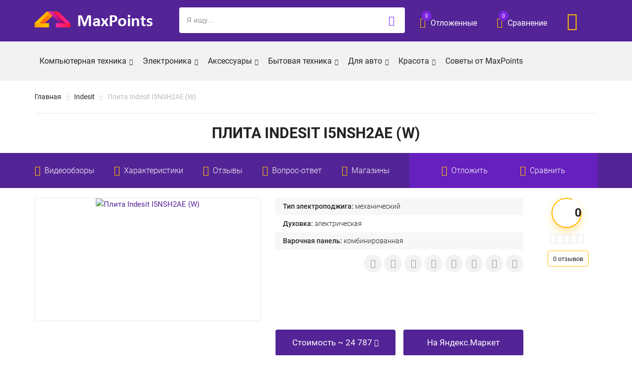

--- FILE ---
content_type: text/html; charset=utf-8
request_url: https://aflt.market.yandex.ru/widgets/service?appVersion=4e3c53b3d5b5ecec91b93b9c3c0637f348aa0ce5
body_size: 490
content:

        <!DOCTYPE html>
        <html>
            <head>
                <title>Виджеты, сервисная страница!</title>

                <script type="text/javascript" src="https://yastatic.net/s3/market-static/affiliate/2393a198fd495f7235c2.js" nonce="Mr3oE8uRGs3KmcmcWE7Icw=="></script>

                <script type="text/javascript" nonce="Mr3oE8uRGs3KmcmcWE7Icw==">
                    window.init({"browserslistEnv":"legacy","page":{"id":"affiliate-widgets:service"},"request":{"id":"1768543467080\u002Fd5a0282ed45027d87809201d7b480600\u002F1"},"metrikaCounterParams":{"id":45411513,"clickmap":true,"trackLinks":true,"accurateTrackBounce":true}});
                </script>
            </head>
        </html>
    